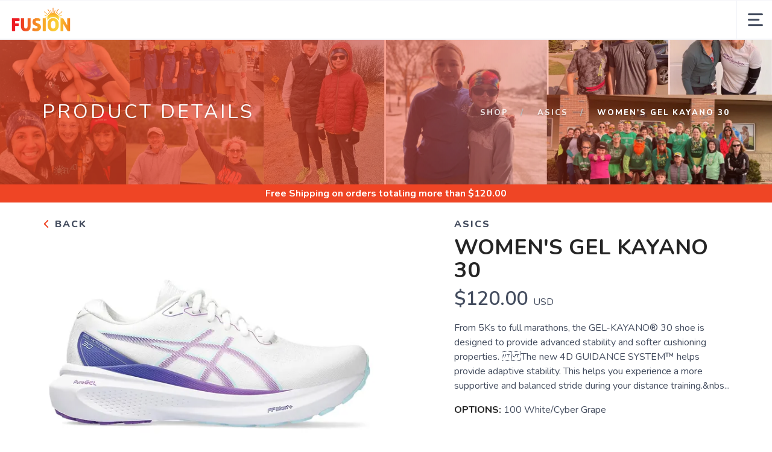

--- FILE ---
content_type: text/html; charset=utf-8
request_url: https://fusionfootwear920.com/product/2465858/womens-gel-kayano-30
body_size: 21256
content:
<!DOCTYPE html>
<html lang="en">

<head>
  
  <script>(function(w,d,s,l,i){w[l]=w[l]||[];w[l].push({'gtm.start':new Date().getTime(),event:'gtm.js'});var f=d.getElementsByTagName(s)[0],j=d.createElement(s),dl=l!='dataLayer'?'&l='+l:'';j.async=true;j.src='https://www.googletagmanager.com/gtm.js?id='+i+dl;f.parentNode.insertBefore(j,f);})(window,document,'script','dataLayer','G-TTQ5GPQB53');</script>
  <script async src="https://www.googletagmanager.com/gtag/js?id=G-7S01FXEE6H"></script>
<script>
window.dataLayer = window.dataLayer || [];
function gtag() { dataLayer.push(arguments);}
gtag("js", new Date());
gtag("config", "G-7S01FXEE6H");
</script>



  <meta charset="utf-8" />
  <title>ASICS Women's Gel Kayano 30 100  White/Cyber Grape</title>
  <meta name="viewport" content="width=device-width, initial-scale=1" />
  <meta name="keywords" content="" />
  <meta name="description" content="From 5Ks to full marathons, the GEL-KAYANO&reg; 30 shoe is designed to provide advanced stability and softer cushioning properties. The new 4D GUIDANCE SYSTEM&trade; helps provide adaptive stability. This helps you experience a more supportive and balanced stride during your distance training.&nbsp;  &nbsp;  Its midsole is revamped with FF BLAST&trade; PLUS ECO cushioning and a 4mm stack height increase. With approximately 20% bio-based content, this material helps create cloud-like softness in every step.  &nbsp;  The new PureGEL&trade; technology is strategically positioned below the heel for a smoother ride. It&#39;s 65% softer than conventional visible GEL&trade; technology, allowing your distance training to feel surprisingly smooth.  &nbsp;  SPECS   	Surface: Road 	Heel Drop: 10 mm 	Weight: 263 g/9.2 oz   &nbsp;  TECH &amp; MATERIALS   	Engineered stretch knit upper improves breathability 	External back heel counter helps keep the foot stable and provide a more comfortable stride 	4D GUIDANCE SYSTEM&trade; feature: Helps create adaptive stability for a more balanced stride 	Rearfoot PureGEL&trade; technology: Helps provide lightweight cushioning and softer landings 	FF BLAST&trade; PLUS ECO cushioning is made with approximatley 20% bio-based content and helps provide cloud-like comfort 	OrthoLite&trade; X-55 sockliner: Improves comfort 	Reflective details: Designed to help improve visibility 	AHARPLUS&trade; heel plug: Improves the outsole durability 	At least 75% of the shoe&rsquo;s main upper material is made with recycled materials to reduce waste and carbon emissions 	The sockliner is produced with the solution dyeing process that reduces water usage by approximately 33% and carbon emissions by approximately 45% compared to the conventional dyeing technology 	Vegan Friendly: For this product, no materials of animal origin are applied in the design and material selection stages, including: the yarns, glues or other adhesives applied in the product. *The product is not certified as vegan by an independent third party.   &nbsp;   " />
  <!-- Icons -->
  <meta name="msapplication-TileColor" content="#1bb8de" />
  <meta name="msapplication-TileImage" content="/assets/branding/fusionfootwear920.com/ms-icon-144x144.png" />
  <meta name="theme-color" content="#ef4525" />
  <meta property="og:title" content="ASICS Women's Gel Kayano 30 100  White/Cyber Grape" />  
  <meta property="og:image" content="https://fusionfootwear920.com/image/500/18_12093_1688690266217.jpeg" />
  <meta property="og:description" content="From 5Ks to full marathons, the GEL-KAYANO&reg; 30 shoe is designed to provide advanced stability and softer cushioning properties. The new 4D GUIDANCE SYSTEM&trade; helps provide adaptive stability. This helps you experience a more supportive and balanced stride during your distance training.&nbsp;  &nbsp;  Its midsole is revamped with FF BLAST&trade; PLUS ECO cushioning and a 4mm stack height increase. With approximately 20% bio-based content, this material helps create cloud-like softness in every step.  &nbsp;  The new PureGEL&trade; technology is strategically positioned below the heel for a smoother ride. It&#39;s 65% softer than conventional visible GEL&trade; technology, allowing your distance training to feel surprisingly smooth.  &nbsp;  SPECS   	Surface: Road 	Heel Drop: 10 mm 	Weight: 263 g/9.2 oz   &nbsp;  TECH &amp; MATERIALS   	Engineered stretch knit upper improves breathability 	External back heel counter helps keep the foot stable and provide a more comfortable stride 	4D GUIDANCE SYSTEM&trade; feature: Helps create adaptive stability for a more balanced stride 	Rearfoot PureGEL&trade; technology: Helps provide lightweight cushioning and softer landings 	FF BLAST&trade; PLUS ECO cushioning is made with approximatley 20% bio-based content and helps provide cloud-like comfort 	OrthoLite&trade; X-55 sockliner: Improves comfort 	Reflective details: Designed to help improve visibility 	AHARPLUS&trade; heel plug: Improves the outsole durability 	At least 75% of the shoe&rsquo;s main upper material is made with recycled materials to reduce waste and carbon emissions 	The sockliner is produced with the solution dyeing process that reduces water usage by approximately 33% and carbon emissions by approximately 45% compared to the conventional dyeing technology 	Vegan Friendly: For this product, no materials of animal origin are applied in the design and material selection stages, including: the yarns, glues or other adhesives applied in the product. *The product is not certified as vegan by an independent third party.   &nbsp;   " />
  <link rel="canonical" href="https://fusionfootwear920.com/product/2465858/asics/womens-gel-kayano-30" />
  <link rel="shortcut icon" id="appFavicon" href="/assets/branding/fusionfootwear920.com/favicon.ico" />
  <link rel="apple-touch-icon" id="appFaviconApple57" sizes="57x57" href="/assets/branding/fusionfootwear920.com/apple-icon-57x57.png" />
  <link rel="apple-touch-icon" id="appFaviconApple60" sizes="60x60" href="/assets/branding/fusionfootwear920.com/apple-icon-60x60.png" />
  <link rel="apple-touch-icon" id="appFaviconApple72" sizes="72x72" href="/assets/branding/fusionfootwear920.com/apple-icon-72x72.png" />
  <link rel="apple-touch-icon" id="appFaviconApple76" sizes="76x76" href="/assets/branding/fusionfootwear920.com/apple-icon-76x76.png" />
  <link rel="apple-touch-icon" id="appFaviconApple114" sizes="114x114" href="/assets/branding/fusionfootwear920.com/apple-icon-114x114.png" />
  <link rel="apple-touch-icon" id="appFaviconApple120" sizes="120x120" href="/assets/branding/fusionfootwear920.com/apple-icon-120x120.png" />
  <link rel="apple-touch-icon" id="appFaviconApple144" sizes="144x144" href="/assets/branding/fusionfootwear920.com/apple-icon-144x144.png" />
  <link rel="apple-touch-icon" id="appFaviconApple152" sizes="152x152" href="/assets/branding/fusionfootwear920.com/apple-icon-152x152.png" />
  <link rel="apple-touch-icon" id="appFaviconApple180" sizes="180x180" href="/assets/branding/fusionfootwear920.com/apple-icon-180x180.png" />
  <link rel="icon" type="image/png" id="appFavicon192" sizes="192x192" href="/assets/branding/fusionfootwear920.com/android-icon-192x192.png" />
  <link rel="icon" type="image/png" id="appFavicon32" sizes="32x32" href="/assets/branding/fusionfootwear920.com/favicon-32x32.png" />
  <link rel="icon" type="image/png" id="appFavicon96" sizes="96x96" href="/assets/branding/fusionfootwear920.com/favicon-96x96.png" />
  <link rel="icon" type="image/png" id="appFavicon16" sizes="16x16" href="/assets/branding/fusionfootwear920.com/favicon-16x16.png" />
  <!-- Font Preloading - Optimized for Performance -->
  <link rel="preconnect" href="https://fonts.googleapis.com" crossorigin>
  <link rel="preconnect" href="https://fonts.gstatic.com" crossorigin>
  <link rel="preload" as="style" href="https://fonts.googleapis.com/css2?family=Nunito:wght@300;400;600;700;800&display=swap">
  <link rel="stylesheet" href="https://fonts.googleapis.com/css2?family=Nunito:wght@300;400;600;700;800&display=swap" media="print" onload="this.media='all'">
  <noscript><link rel="stylesheet" href="https://fonts.googleapis.com/css2?family=Nunito:wght@300;400;600;700;800&display=swap"></noscript>
  <!-- Styles -->
  <link href="/assets/styles/font-variables.css?v=1.0.5" rel="stylesheet" type="text/css" media="all" />
  <style>:root { --font-primary: "Nunito", "Open Sans", "Helvetica Neue", sans-serif; }</style>
  <link href="/assets/admin/styles/spectrum.css?v=1.0.5" rel="stylesheet" type="text/css" media="all" />
  <link href="/assets/styles/bootstrap.css?v=1.0.5" rel="stylesheet" type="text/css" media="all"/>
  <link href="/assets/styles/themify-icons.css?v=1.0.5" rel="stylesheet" type="text/css" media="all" />
  <link href="/assets/styles/flexslider.css?v=1.0.5" rel="stylesheet" type="text/css" media="all" />
  <link href="/assets/styles/theme.css?v=1.0.5" rel="stylesheet" type="text/css" media="all" />
  <link href="/assets/styles/custom.css?v=1.0.5" rel="stylesheet" type="text/css" media="all" />
  <link href="/assets/styles/runfree.css?v=1.0.5" rel="stylesheet" type="text/css" media="all" />
  <link href="/assets/styles/modal.css?v=1.0.5" rel="stylesheet" type="text/css" />
	<link href="/assets/styles/datetimepicker.css?v=1.0.5" rel="stylesheet" type="text/css" media="all" />
  <link href="/assets/styles/font-awesome.min.css?v=1.0.5" rel="stylesheet" type="text/css" media="all" />
  <link rel="stylesheet" href="/assets/styles/tooltips.css?v=1.0.5" rel="stylesheet" type="text/css" media="all" />
  <link href="/assets/styles/runfreefont.css?v=1.0.5" rel="stylesheet" type="text/css" media="all" />
  <link href="/assets/branding/fusionfootwear920.com/branding.css?v=1.0.5" rel="stylesheet" type="text/css" media="all" />
  <script src="https://ajax.googleapis.com/ajax/libs/jquery/3.7.1/jquery.min.js"></script>
  
  <style>
    :root {
      --primary: #ef4525;
      --primaryOpaque: rgba(239,69,37,0.1);
      --secondary: #434c5e;
      --white: #FFF;
      --almostblack: #252525;
      --grey: #eff1f5;
      --red: #ff104b;
      --shadow: 0px 0px 8px 2px rgba(0, 0, 0, 0.08);
      --bigShadow: 0px 12px 23px 0px rgba(0, 0, 0, .1);
      --transition: 0.5s;
      --even: #FCFCFC;
      --siteLogo: url(/assets/branding/fusionfootwear920.com/logo.png);
      --input: #F5F6FA;
      --border: #f5f6fa;
      --inputfocus: #e7ebf1;
      --glass: rgba(250, 250, 250, 0.7);
      --navutility: #f5f8fb;
      --menu: #434c5e;
      --filterhr: #d2d8e5;
      --bggrey: #f5f6fa;
      --thumbloader: linear-gradient(90deg, #eef1f5 0px, #fbfbfd 40px, #eef1f5 80px);
      --skeleton-one: #e7e8eb;
      --skeleton-two: #f0f0f0;
      --disappearing-header: linear-gradient(to bottom, rgba(245, 246, 250, 1) 0%, rgba(245, 246, 250, 0) 100%);
      --disappearing-footer: linear-gradient(to bottom, rgba(245, 246, 250, 0) 0%, rgba(245, 246, 250, 1) 100%);
    }
  </style>
  <link href="/assets/styles/round.css" rel="stylesheet" type="text/css" media="all" />
  <script>
    var logoCard = '/assets/branding/fusionfootwear920.com/logo.png';
    var logoUrl = '/';
  </script>
  
  <script>var cdnOn = true;</script>
<script type="text/javascript">var _learnq;</script><script type="text/javascript">window.blueshift = null;</script>
  <!-- End Header Script -->
</head>

<body class="scroll-assist">
  
<noscript><iframe src="https://www.googletagmanager.com/ns.html?id=G-TTQ5GPQB53" height="0" width="0" style="display:none;visibility:hidden"></iframe></noscript>
  
  <!-- Cart Template //-->
  <li id="CartTemplate" class="cartItem template">
    <div class="productImage" style="background-image: url('{{product.url}}')"></div>
    <div class="rel">
      <div class="productName">{{product.name}}</div>
      <div class="productPrice">
        {{product.quantity}} at ${{product.cost}} - {{product.options}}
      </div>
      <div class="remove" data-index="{{index}}"></div>
    </div>
  </li>

  <div class="nav-container">
    <nav>
      <div class="nav-bar">
        <div class="module left">
          <img id="StoreLogo" class="logo logo-dark" alt="Fusion Footwear" src="/assets/branding/fusionfootwear920.com/logo.png" />
        </div>
        <div class="module right widget-handle mobile-toggle visible-sm visible-xs">
          <i class="icon-Main-Menu mobilemenu"></i>
        </div>
        <div class="module-group right pt0 pb0">

          <!-- User Pod -->
          <div id="AccountMenu" class="module right widget-handle">
            <ul class="menu">
              <li class="has-dropdown-account" style="border-top: unset;"><i class="icon-Profile"></i>
                <span class="title">My Account</span>
                <ul style="margin-top: -7px; margin-right: -20px;"><li><a href="/login"><i class="icon-Log-In dropdown-icon"></i> Login</a></li><li><a href="/signup"><i class="icon-Signup dropdown-icon"></i> Signup</i></a></li></ul>
              </li>
            </ul>
          </div>

          <!-- Cart Pod -->
          <div id="CartMenuSize" class="module widget-handle cart-widget-handle right ecomtrue">
            <div class="cart max" data-url="/cart">
              <i class="icon-ti-Cart"></i>
              <span id="CartItemCount" class="label number"></span>
              <span class="title">Shopping Cart</span>
            </div>
            <div id="CartMenu" class="function">
              <div class="widget" style="padding: 16px;">
                <h6 class="title">Shopping Cart</h6>
                <hr />
                <ul id="CartInfo" class="cart-overview"></ul>
                <div class="cart-controls mt16">
                  <a class="btn btn-sm btn-filled" href="/cart">View Cart</a>
                  <div class="list-inline pull-right">
                    <span class="cart-total">Total: </span>
                    <span id="CartTotal" class="number"></span>
                  </div>
                </div>
              </div>
            </div>
          </div>

          <!-- Search Pod -->
          <div id="SearchMenu" class="module widget-handle search-widget-handle right ecomtrue">
            <div class="search max">
              <i class="icon-ti-search"></i>
              <span class="title">Search Site</span>
            </div>
            <div class="function">
              <div class="search-form">
                <input type="text" placeholder="Search" class="searchFor" />
                <div id="Suggestions"></div>
              </div>
            </div>
          </div>

          <!-- Menu Pod  -->
          <div id="TheMenu" class="module left">
            <ul id="MainMenu" class="menu"><li><a href="/">Home</a></li><li class="has-dropdown"><a href="/">About</a><ul><li><a href="/content/our-story">Our Story</a></li><li><a href="/content/hours-location">Hours &amp; Location</a></li><li><a href="/content/fusion-fit-process">Fusion Fit Process</a></li><li><a href="/content/staff">Fusion Staff</a></li><li><a href="/content/roar-team">FUSION "ROAR"</a></li><li><a href="/content/ambassador-team">FUSION Ambassadors</a></li><li><a href="/content/sole-sisters">Fusion Sole Sisters</a></li></ul></li><li><a href="/content/calendar">Calendar</a></li><li class="has-dropdown"><a href="/content/services">Services</a><ul><li><a href="/content/rejuvenation-station">Rejuvenation Station</a></li><li><a href="/content/sports-nutrition">Sports Nutrition</a></li></ul></li><li class="has-dropdown"><a href="/">Opportunities</a><ul><li><a href="/content/corporate-wellness">Corporate Wellness</a></li></ul></li><li class="has-dropdown"><a href="/">Training</a><ul><li><a href="/content/personaltrainingsteph">Personal Training with Stephanie</a></li><li><a href="/content/personaltrainingkate">Personal Training with Kate</a></li><li><a href="/content/fitness-assessment">Fitness Assessment</a></li><li><a href="/content/inbody">InBody</a></li><li><a href="/content/fitness-classes">Fitness Classes</a></li><li><a href="/content/virtual-group-fitness">Virtual Group Fitness Classes</a></li><li><a href="/content/summer-fusion-fit">Summer Fusion Fit</a></li></ul></li><li class="has-dropdown"><a href="/">Education</a><ul><li><a href="/content/pds-spark-self-love-workshop">pds s.p.a.r.k. Self Love Workshop</a></li><li><a href="/content/workshops">Workshops</a></li></ul></li><li class="has-dropdown"><a href="/">Connect</a><ul><li><a href="/content/contact-us">Contact Us</a></li><li><a href="/content/join-our-team">Join our Team</a></li><li><a href="/content/sponsorship-partnership">Sponsorship/Partnership</a></li></ul></li><li class="has-dropdown"><a href="/">Other</a><ul><li><a href="/content/mobile-app-fusion-rewards">Mobile App</a></li><li><a href="http://bit.ly/3FUFnzj">Write a Review</a></li><li><a href="/content/donation-requests">Donation Requests</a></li></ul></li><li class="has-dropdown"><a href="/shop">Shop by Category</a><ul><li><a href="https://fusionfootwear920.com/giftcard">Digital Gift Card</a></li><li><a href="/shop">Shop</a></li><li><a href="/content/equipment-rental">Equipment Rental</a></li></ul></li><li class="has-dropdown"><a href="/content/pdsfusion">pdsF.U.S.I.O.N. Inc</a><ul><li><a href="/content/board-of-directors">Board of Directors</a></li><li><a href="/content/fitness-programs">Fitness Programs</a></li><li><a href="/content/amateur-athletics">Amateur Athletics</a></li><li><a href="/content/internship-program">Internship Program</a></li><li><a href="/content/opportunities">Opportunities</a></li><li><a href="/content/financial-assistance">Financial Assistance</a></li></ul></li></ul>
          </div>

        </div>
        <!-- End Modal Group -->

      </div>
    </nav>
  </div>
  <div class="main-container"></div><style>
    label {
        width: 100%;
    }
</style>
<section class="page-title page-title-4 image-bg overlay hideshopheaders">
    <div class="background-image-holder">
        <img alt="Background Image" class="background-image" src="/branding/fusionfootwear920.com/running2.jpg" />
    </div>
    <div class="headeroverlay"></div>
    <div class="container wide">
        <div class="row">
            <div class="col-md-6">
                <h3 class="uppercase mb0 text-shadow">Product Details</h3>
            </div>
            <div class="col-md-6 text-right">
                <ol class="breadcrumb breadcrumb-2 text-shadow">
                    <li><a href="/">Shop</a></li>
                    <li id="SubArea"></li>
                    <li id="SubProduct" class="active"></li>
                </ol>
            </div> 
        </div>
        <!--end of row-->
    </div>
    <!--end of container-->
    
    <!--Needed before remaining html for loading animations-->
    <style>
        @keyframes fadeInUp {
            from {
                opacity: 0;
                transform: translateY(80px);
            }
    
            to {
                opacity: 1;
                transform: translateY(0);
            }
        }
    
        .animate {
            opacity: 0;
            animation: fadeInUp 0.9s cubic-bezier(0.22, 0.61, 0.36, 1) forwards;
        }
    
        @media screen and (prefers-reduced-motion: reduce) {
            .animate {
                animation: none !important;
            }
        }
    
        /* Product Page Skeleton Loader Styles */
        .product-skeleton {
            display: block;
            position: relative;
        }
    
        .product-skeleton.hidden {
            display: none;
        }
    
        /* Create a shimmer overlay that covers all skeleton elements */
        .product-skeleton::before {
            content: '';
            position: absolute;
            top: 0;
            left: 0;
            width: 100%;
            height: 100%;
            background: linear-gradient(90deg,
                    rgba(255, 255, 255, 0) 0%,
                    rgba(255, 255, 255, 0.3) 50%,
                    rgba(255, 255, 255, 0) 100%);
            background-size: 1000px 100%;
            animation: shimmer 1.5s infinite linear;
            pointer-events: none;
            z-index: 1;
        }
    
        .product-skeleton-image {
            width: 100%;
            height: 513px;
            background: linear-gradient(90deg,
                    var(--skeleton-one) 0%,
                    var(--skeleton-two) 100%);
            border-radius: 8px;
            margin-bottom: 15px;
        }
    
        .product-skeleton-thumbnails {
            display: flex;
            gap: 10px;
            margin-bottom: 15px;
        }
    
        .product-skeleton-thumbnail {
            width: 25%;
            height: 115px;
            background: linear-gradient(90deg,
                    var(--skeleton-one) 0%,
                    var(--skeleton-two) 100%);
            border-radius: 4px;
        }
    
        @media (max-width: 768px) {
            .product-skeleton-image {
                width: 100%;
                height: 300px;
            }
    
            .product-skeleton-thumbnail {
                height: 60px;
            }
        }
    
        .product-skeleton-text {
            height: 20px;
            background: linear-gradient(90deg,
                    var(--skeleton-one) 0%,
                    var(--skeleton-two) 100%);
            border-radius: 4px;
            margin-bottom: 12px;
        }
    
        .product-skeleton-text.small {
            width: 40%;
            height: 16px;
        }
    
        .product-skeleton-text.medium {
            width: 70%;
            height: 16px;
        }
    
        .product-skeleton-text.large {
            width: 90%;
            height: 24px;
        }
    
        .product-skeleton-text.title {
            width: 60%;
            height: 32px;
            margin-bottom: 16px;
        }
    
        .product-skeleton-text.price {
            width: 30%;
            height: 28px;
            margin-bottom: 16px;
        }
    
        .product-skeleton-button {
            width: 150px;
            height: 45px;
            background: linear-gradient(90deg,
                    var(--skeleton-one) 0%,
                    var(--skeleton-two) 100%);
            border-radius: 4px;
            margin-top: 20px;
        }
    
        .product-skeleton-color-swatches {
            display: flex;
            gap: 8px;
            margin-top: 12px;
        }
    
        .product-skeleton-color-swatch {
            width: 100px;
            height: 100px;
            border-radius: 4px;
            background: linear-gradient(90deg,
                    var(--skeleton-one) 0%,
                    var(--skeleton-two) 100%);
        }
    
        .product-single.loaded .product-skeleton {
            display: none;
        }
    
    .product-single .description,
    .product-single .image-slider,
    .product-single .add-to-cart,
    .product-single .widget,
    .product-single .tabbed-content {
        display: none;
    }

    .product-single.loaded .description,
    .product-single.loaded .image-slider,
    .product-single.loaded .add-to-cart,
    .product-single.loaded .widget,
    .product-single.loaded .tabbed-content {
        display: block;
    }

    .product-single .back-title,
    .product-single #BrandArea {
        display: block;
    }        @keyframes shimmer {
            0% {
                background-position: -1000px 0;
            }
    
            100% {
                background-position: 1000px 0;
            }
        }

        /* Wishlist Toggle Styles */
        .wishlist-toggle {
            background: none;
            border: 2px solid #e0e0e0;
            border-radius: 50%;
            width: 44px;
            height: 44px;
            display: flex;
            align-items: center;
            justify-content: center;
            cursor: pointer;
            transition: border 0.15s ease-in-out;
            flex-shrink: 0;
            padding: 8px;
            position: relative;
            margin-bottom: 0px;
        }
        .wishlist-toggle .btn__effect {
            display: inline-block;
            position: relative;
            width: 20px;
            height: 20px;
        }
        .wishlist-toggle .heart-stroke {
            width: 20px;
            height: 20px;
            fill: #cccccc;
            transition: fill 0.3s ease;
        }
        .wishlist-toggle .heart-full {
            position: absolute;
            left: 0;
            top: 0;
            width: 20px;
            height: 20px;
            fill: var(--red);
            opacity: 0;
        }
        .wishlist-toggle:hover {
            border-color: var(--red);
        }
        .wishlist-toggle:hover .heart-stroke {
            animation: pulse 1s ease-out infinite;
        }
        .wishlist-toggle.active .heart-stroke {
            opacity: 0;
        }
        .wishlist-toggle.active .heart-full {
            opacity: 1;
            animation: bounceIn 0.5s linear;
        }
        .wishlist-toggle.active .effect:before {
            animation: fireworkLine 0.5s linear 0.1s;
        }
        .wishlist-toggle.active .effect:after {
            animation: fireworkPoint 0.5s linear 0.1s;
        }
        .wishlist-toggle .broken-heart {
            position: absolute;
            left: -14px;
            top: -1px;
            opacity: 0;
        }
        .wishlist-toggle .broken-heart--left {
            transform: rotate(0deg);
            transform-origin: 60% 200%;
        }
        .wishlist-toggle .broken-heart--right {
            transform: rotate(0deg);
            transform-origin: 63% 200%;
        }
        .wishlist-toggle .broken-heart--crack {
            stroke-dasharray: 15;
            stroke-dashoffset: 15;
        }
        .wishlist-toggle.deactivate .broken-heart {
            opacity: 1;
            margin-top: 4px;
        }
        .wishlist-toggle.deactivate .broken-heart--left {
            animation: crackLeft 0.35s cubic-bezier(0.68, -0.55, 0.265, 2.85) 0.15s forwards, hide 0.25s ease-in 0.55s forwards;
        }
        .wishlist-toggle.deactivate .broken-heart--right {
            animation: crackRight 0.35s cubic-bezier(0.68, -0.55, 0.265, 2.85) 0.15s forwards, hide 0.25s ease-in 0.55s forwards;
        }
        .wishlist-toggle.deactivate .broken-heart--crack {
            animation: crack 0.2s ease-in forwards;
        }
        .wishlist-toggle .effect-group {
            position: absolute;
            top: 0;
            left: 0;
            width: 100%;
            height: 100%;
            transform: rotate(25deg);
        }
        .wishlist-toggle .effect-group .effect {
            display: block;
            position: absolute;
            top: 38%;
            left: 50%;
            width: 20px;
            transform-origin: 0px 2px;
        }
        .wishlist-toggle .effect-group .effect:nth-child(2) { transform: rotate(72deg); }
        .wishlist-toggle .effect-group .effect:nth-child(3) { transform: rotate(144deg); }
        .wishlist-toggle .effect-group .effect:nth-child(4) { transform: rotate(216deg); }
        .wishlist-toggle .effect-group .effect:nth-child(5) { transform: rotate(288deg); }
        .wishlist-toggle .effect-group .effect:before {
            content: "";
            display: block;
            position: absolute;
            right: 0;
            border-radius: 1.5px;
            height: 3px;
            background: var(--red);
        }
        .wishlist-toggle .effect-group .effect:after {
            content: "";
            display: block;
            position: absolute;
            top: 10px;
            right: 10%;
            border-radius: 50%;
            width: 3px;
            height: 3px;
            background: var(--red);
            transform: scale(0, 0);
        }
        @keyframes pulse {
            0% { opacity: 1; transform-origin: center center; transform: scale(1); }
            50% { opacity: 0.6; transform: scale(1.15); }
            100% { opacity: 1; transform: scale(1); }
        }
        @keyframes bounceIn {
            0% { transform: scale(0); }
            30% { transform: scale(1.25); }
            50% { transform: scale(0.9); }
            70% { transform: scale(1.1); }
            80% { transform: scale(1); }
        }
        @keyframes fireworkLine {
            0% { right: 20%; transform: scale(0, 0); }
            25% { right: 20%; width: 6px; transform: scale(1, 1); }
            35% { right: 0; width: 35%; }
            70% { right: 0; width: 4px; transform: scale(1, 1); }
            100% { right: 0; transform: scale(0, 0); }
        }
        @keyframes fireworkPoint {
            30% { transform: scale(0, 0); }
            60% { transform: scale(1, 1); }
            100% { transform: scale(0, 0); }
        }
        @keyframes crackLeft {
            0% { transform: rotate(0deg); }
            100% { transform: rotate(-45deg); }
        }
        @keyframes crackRight {
            0% { transform: rotate(0deg); }
            100% { transform: rotate(45deg); }
        }
        @keyframes crack {
            0% { stroke-dasharray: 15; stroke-dashoffset: 15; }
            80% { stroke-dasharray: 15; stroke-dashoffset: 0; opacity: 1; }
            100% { opacity: 0; }
        }
        @keyframes hide {
            0% { opacity: 1; }
            100% { opacity: 0; }
        }
        @media (max-width: 768px) {
            .wishlist-toggle {
                width: 38px;
                height: 38px;
            }
        }
    </style>

</section>
<div class="threshold hidden">Free Shipping<span class="freeterms hidden"> on orders totaling more than $<span id="Threshold" class="freeamount"></span></span></div>
<section class="pt24 pt-xs-16 pt24 pt-xs-16 white">
    <div class="container wide">
        <div class="row"> 
            <div class="col-md-12">
                <div class="product-single">
                    <div class="row mb24 mb-xs-16">
                        <div class="col-md-6 col-sm-6">
                            <div class="back-title"><a href="javascript:history.go(-1);" style="font-weight: 800; color: var(--menu);"> <i class="icon-ti-back" style="font-size: 13px; color: var(--primary);"></i> Back</a></div>
                            <!-- Product Skeleton Loader - Image -->
                            <div class="product-skeleton">
                                <div class="product-skeleton-image"></div>
                                <div class="product-skeleton-thumbnails">
                                    <div class="product-skeleton-thumbnail"></div>
                                    <div class="product-skeleton-thumbnail"></div>
                                    <div class="product-skeleton-thumbnail"></div>
                                    <div class="product-skeleton-thumbnail"></div>
                                </div>
                            </div>
                            <div class="image-slider slider-thumb-controls controls-inside animate">
                                <ul id="ImageThumbs" class="slides "></ul>
                            </div>
                            <!--end of image slider-->
                        </div>
                        <div class="col-md-5 col-md-offset-1 col-sm-6">
                            <!-- Product Skeleton Loader - Details -->
                            <div class="product-skeleton">
                                <div class="product-skeleton-text small"></div>
                                <div class="product-skeleton-text title"></div>
                                <div class="product-skeleton-text price"></div>
                                <div class="product-skeleton-text large"></div>
                                <div class="product-skeleton-text large"></div>
                                <div class="product-skeleton-text large"></div>
                                <div style="margin-top: 24px;">
                                    <div class="product-skeleton-text small"></div>
                                    <div class="product-skeleton-color-swatches">
                                        <div class="product-skeleton-color-swatch"></div>
                                        <div class="product-skeleton-color-swatch"></div>
                                        <div class="product-skeleton-color-swatch"></div>
                                        <div class="product-skeleton-color-swatch"></div>
                                    </div>
                                </div>
                                <div style="margin-top: 32px;">
                                    <div class="product-skeleton-text medium"></div>
                                    <div class="product-skeleton-text medium"></div>
                                    <div class="product-skeleton-text medium"></div>
                                </div>
                                <div class="product-skeleton-button"></div>
                            </div>
                            <div class="description">
                                <h5 id="ProductBrand" class="uppercase mb0" style="color: var(--menu); font-weight: 800;">
                                </h5>
                                <div>
                                    <h1 id="ProductTitle" class="uppercase productname mt8 mb8" style="margin: 0; flex: 1;">
                                    </h1>
                                </div>
                                <div class="mt0">
                                    <span id="ProductPrice" class="number price"></span> USD <span class="productsalelabel">SALE</span>
                                </div>
                                <div id="Savings" class="savings mb8" style="display: none;"></div>
                                <p class="mt16 mb16" id="ProductShortDescription"></p>
                                
                                <ul>
                                    <li><strong style="color: var(--almostblack);">OPTIONS:</strong> <span id="ProductColor"></span><br><span id="ColorList"></span></li>
                                </ul>
                            </div>
                            <!--end of widget-->
                            <form class="add-to-cart">
                                <div id="OptionsArea" class="instock select-option mb16">
                                    <label>SELECT A SIZE:</label>
                                    <div id="SizesChoices"></div>
                                    <select id="PurchaseOptions" style="display: none;"></select>
                                </div>
                                <div id="DetailOptionsArea" class="select-option" style="display: none;">
                                    <label>DETAILS:</label>
                                    <div id="SelectOptions"></div>
                                </div>
                                <div class="outofstock mt64 mb48" style="display: none; font-weight: 800;">Out of Stock</div>
                                <div id="QuantityArea" class="select-option mb16" style="display: none; clear: both; max-width: 185px;">
                                    <label for="Quantity" style="width: 100%;" class="mt16">SELECT QUANTITY:</label>
                                    <i class="ti-angle-down quantitydropdown"></i>
                                    <select id="Quantity"></select> 
                                </div>
                                <div id="PickupArea">
                                    <div id="PickUpOptions" class="options" style="display:none">
                                        <label class="mb0 mt8">DELIVERY OPTIONS:</label>
                                        <div id="ShipToMe" class="option on">
                                            <div class="mark"></div>
                                            <div class="markLabel">Ship to Me</div>
                                        </div>
                                    </div>
                                </div>
                                <div id="InStore" class="instoreonly" style="display: none; font-weight: 800;">Available for Purchase In-Store Only 🛍️</div>
                                <div style="display: flex; align-items: center; gap: 12px;">
                                    <div class="addArea mt24" style="clear: both; display: flex; align-items: center; gap: 12px;">
                                        <a href="javascript:page.addCart()" style="color:#FFF"><div id="AddCartButton" class="button instock" style="display: none;">Add To Cart</div></a>
                                    </div>
                                    <button id="WishlistToggle" class="wishlist-toggle inactive" aria-label="Add to Wishlist" data-balloon-pos="right" style="margin-top: 24px;">
                                        <div class="btn__effect">
                                            <svg class="heart-stroke" viewBox="20 18 29 28" aria-hidden="true" focusable="false"><path d="M28.3 21.1a4.3 4.3 0 0 1 4.1 2.6 2.5 2.5 0 0 0 2.3 1.7c1 0 1.7-.6 2.2-1.7a3.7 3.7 0 0 1 3.7-2.6c2.7 0 5.2 2.7 5.3 5.8.2 4-5.4 11.2-9.3 15a2.8 2.8 0 0 1-2 1 3.4 3.4 0 0 1-2.2-1c-9.6-10-9.4-13.2-9.3-15 0-1 .6-5.8 5.2-5.8m0-3c-5.3 0-7.9 4.3-8.2 8.5-.2 3.2.4 7.2 10.2 17.4a6.3 6.3 0 0 0 4.3 1.9 5.7 5.7 0 0 0 4.1-1.9c1.1-1 10.6-10.7 10.3-17.3-.2-4.6-4-8.6-8.4-8.6a7.6 7.6 0 0 0-6 2.7 8.1 8.1 0 0 0-6.2-2.7z"></path></svg>
                                            <svg class="heart-full" viewBox="0 0 19.2 18.5" aria-hidden="true" focusable="false"><path d="M9.66 18.48a4.23 4.23 0 0 1-2.89-1.22C.29 10.44-.12 7.79.02 5.67.21 2.87 1.95.03 5.42.01c1.61-.07 3.16.57 4.25 1.76A5.07 5.07 0 0 1 13.6 0c2.88 0 5.43 2.66 5.59 5.74.2 4.37-6.09 10.79-6.8 11.5-.71.77-1.7 1.21-2.74 1.23z"></path></svg>
                                            <svg class="broken-heart" xmlns="http://www.w3.org/2000/svg" width="48" height="16" viewBox="5.707 17 48 16"><g fill="var(--red)"><path class="broken-heart--left" d="M29.865 32.735V18.703a4.562 4.562 0 0 0-3.567-1.476c-2.916.017-4.378 2.403-4.538 4.756-.118 1.781.227 4.006 5.672 9.737a3.544 3.544 0 0 0 2.428 1.025l-.008-.008.013-.002z"/><path class="broken-heart--right" d="M37.868 22.045c-.135-2.588-2.277-4.823-4.697-4.823a4.258 4.258 0 0 0-3.302 1.487l-.004-.003v14.035a3.215 3.215 0 0 0 2.289-1.033c.598-.596 5.882-5.99 5.714-9.663z"/></g><path class="broken-heart--crack" fill="none" stroke="#FFF" stroke-miterlimit="10" d="M29.865 18.205v14.573"/></svg>
                                            <div class="effect-group">
                                                <span class="effect"></span>
                                                <span class="effect"></span>
                                                <span class="effect"></span>
                                                <span class="effect"></span>
                                                <span class="effect"></span>
                                            </div>
                                        </div>
                                    </button>
                                </div>
                                <div id="InStorePickup" class="instoreonly red" style="display: none; font-weight: 800">This product can be purchased online, but must be picked up in the store. 🧾</div>
                            </form>
                            <div class="widget" style="margin-top: 20px;">
                                <hr class="mb0 mt24 mt-xs-12">
                                <ul>
                                    <li>SKU: <span id="ProductSku"></span></li>
                                </ul>
                            </div>
                        </div>
                    </div>
                    <!--end of row-->
                    <div class="row">
                        <div class="col-sm-12">
                            <div class="tabbed-content text-tabs">
                                <ul class="tabs mb16 mb-xs-8">
                                    <li class="active">
                                        <div class="tab-title">
                                            <span>Description</span>
                                        </div>
                                        <div id="ProductDescription" class="tab-content"></div>
                                    </li>
                                    <li class="bridaloff">
                                        <div class="tab-title">
                                            <span>Sizing</span>
                                        </div>
                                        <div class="tab-content" data-content="6"></div>
                                    </li>
                                    <li>
                                        <div class="tab-title">
                                            <span>Reviews<div class="review-count-container" style="display: none">
                                                <div id="ReviewCount"></div>
                                            </div>
                                        </span>
                                        </div>
                                        <div class="tab-content"> 
                                            <ul id="Reviews" class="ratings mb8"></ul>
                                            <!--end of ratings-->
                                            <h6 class="uppercase mb8 reviewForm" style="display: none;">Write A Review</h6>
                                            <form class="ratings-form reviewForm" style="display: none;">
                                                <div class="select-option mb16">
                                                    <i class="ti-angle-down"></i>
                                                    <select id="StarRating" class="grey">
                                                        <option selected value="Default">Select A Rating</option>
                                                        <option value="5">5 Stars</option>
                                                        <option value="4">4 Stars</option>
                                                        <option value="3">3 Stars</option>
                                                        <option value="2">2 Stars</option>
                                                        <option value="1">1 Star</option>
                                                    </select>
                                                </div>
                                                <textarea id="ReviewText" placeholder="What do you think about this product?" rows="3" class="mb16 pt16"></textarea>
                                                <div id="SaveReviewButton" class="button" >Submit Review</div>
                                            </form>
                                        </div>
                                    </li>
                                </ul>
                            </div>
                        </div>
                    </div>
                </div>
            </div>
            <!--end of row-->
        </div>
        <!--end of container-->
</section>

<!-- Wishlist Login Modal -->
<div id="WishlistLoginModal" class="modal box">
  <div class="close"></div>
  <div class="modal-header">
    <div class="wishlist-color-modal mb24"></div>
    <div>
        <div class="title mt0">Save to Wishlist</div>
        <div class="subtitle mt0 mb8">Please login or sign up to save items to your wishlist</div>
    </div>
  </div>
  <div class="grid two" style="gap: 12px; margin-top: 24px;">
    <a href="/login" class="button hollow" style="text-decoration: none; color: white; text-align: center;">Login</a>
    <a href="/signup" class="button" style="text-decoration: none; color: white; text-align: center;">Sign Up</a>
  </div>
</div>

<!-- Repeater Templates -->
<li id="ThumbTemplate" class="template" data-thumb-alt="" style="height: auto"><img src="{{imageurl}}" alt="{{altLabel}}" data-thumb-alt="{{altLabel}}" title="{{altLabel}}" /></li>

<li id="ReviewTemplate" class="template mb16">
    <div class="user">
        <ul class="list-inline star-rating">
            <li class="star1" style="display: none">
                <i class="fa fa-star"></i>
            </li>
            <li class="star2" style="display: none">
                <i class="fa fa-star"></i>
            </li>
            <li class="star3" style="display: none">
                <i class="fa fa-star"></i>
            </li>
            <li class="star4" style="display: none">
                <i class="fa fa-star"></i>
            </li>
            <li class="star5" style="display: none">
                <i class="fa fa-star"></i>
            </li>
        </ul>
        <span class="bold-h6">{{firstName}}</span>
        <span class="date number">{{reviewDate}}</span>
    </div>
    <p class="mb0">
        {{reviewMessage}}
    </p>
</li>
<script language="javascript" type="text/javascript">
    var threshold = Number('120');
    var flatRate = Number('10');
    var shipType = 'flat';
    var allowInStore = 'true';
	var currency = 'USD';
    var LSCode = '1';
    var posId = '3';
    var id = 2465858;

    var page = {
        id: null,
        data: null,
        color: "",
        optionsIsLoaded: false,
        productIsLoaded: false,
        options: [],
        sizes: [],
        inventory: {},
        isRelay: false,
        init: function () {
            store.get();
            if (page.id == null) {
                try {
                    if (id) page.id = id;
                } catch (e) {
                    page.id = $.param("id");
                }
            }
            if (isNaN(page.id)) window.location = '/';
            else {
                page.events();
                // Check if user is already loaded
                if (user && user.data && user.data.memberId) {
                    page.userLoaded();
                }
                page.get();
                category.get();
                brand.get();
                service.post("product/options", { id: page.id }, page.optionsLoaded);
            }

            if (shipType=='flat'&&flatRate<=0) {
                $(".threshold").removeClass("hidden");
            } else {
                if (threshold!=null && threshold >= 0) {
                    $(".threshold").removeClass("hidden");
                    if (threshold>0) {
                        $(".freeterms").removeClass("hidden");
                        $("#Threshold").html(threshold.toFixed(2));
                    }                    
                }
            }
        },
        productDetails: (e) => {
            page.returned(e);
        },
        hasProductOption: (options, id) => {
            for (var i=0; i<options.length; i++) {
                var option = options[i];
                if (option.id.trim().toLowerCase()==id.trim().toLowerCase()) return i;
            }
            return -1;
        },
        optionsLoaded: (e) => {
            var useOptions = [];
            for (var i=0; i<e.data.length; i++) {
                var optionItem = e.data[i];
                var index = page.hasProductOption(useOptions, optionItem.label);
                if (index==-1) {
                    useOptions.push({
                        id: optionItem.label,
                        items: [
                            optionItem.value
                        ]
                    })
                } else {
                    useOptions[index].items.push(optionItem.value);
                }
            }


            if (useOptions.length>0) {
                var html = "";
                for (var i=0; i<useOptions.length; i++) {
                    var option = useOptions[i];
                    html += `<label for="Detail_${i}">${option.id}</label>`;
                    html += `<div class="content-area">`;
                    if (option.items.length>1) {
                        html += `<select class="option-detail" data-label="${option.id}">`;
                        for (var j=0; j<option.items.length; j++) {
                            var item = option.items[j];
                            html += `<option value="${item}">${item}</option>`;
                        }
                        html += '</select>';
                    } else {
                        html += `<input type="checkbox" class="option-detail" data-label="${option.id} - ${option.items[0]}" value="${option.items[0]}"> ${option.items[0]}`;
                    }
                    html += '</div>';
                }
                $("#SelectOptions").html(html);
                // $("#DetailOptionsArea").show();
            }
        },
        events: function () {
            //context.addListener("product", page.returned);
            context.addListener("categories", page.categoriesLoaded);
            context.addListener("brands", page.brandsLoaded);
            context.addListener("user", page.userLoaded);
            // context.addListener("productinventory", page.inventoryLoaded);
            $("#SearchFor").keypress(page.search);
            //$("#AddCartButton").click(page.addCart);
            $("#PurchaseOptions").change(page.selected);
            $("#SaveReviewButton").click(page.saveReview);
            $("#WishlistToggle").click(page.toggleWishlist);
            $("#WishlistLoginCancel").click(modal.close);
        },
        userLoaded: function() {
            // Update wishlist button when user data is loaded
            if (user && user.data && user.data.memberId && typeof wishlist !== 'undefined' && page.id) {
                // Always try to load/update in case it hasn't loaded yet
                if (!wishlist.isLoaded) {
                    wishlist.load(function() {
                        page.updateWishlistButton();
                    });
                } else {
                    page.updateWishlistButton();
                }
            }
        },
        toggleWishlist: function(e) {
            e.preventDefault();
            if (!user || !user.data || !user.data.memberId) {
                // Show the custom modal
                modal.show('WishlistLoginModal');
                return;
            }
            
            var $button = $("#WishlistToggle");
            
            // Remove focus to hide tooltip immediately
            $button.blur();
            
            // Handle deactivate animation
            if ($button.hasClass("deactivate")) {
                $button.removeClass("deactivate");
            }
            if ($button.hasClass("active")) {
                $button.addClass("deactivate");
            }
            
            wishlist.toggle(page.id, function(response) {
                if (response.error) {
                    growler.error("Failed to update wishlist");
                } else {
                    if (response.isAdded) {
                        $button.removeClass("inactive deactivate").addClass("active");
                        growler.success("Added to wishlist");
                    } else {
                        // Deactivate animation will run, then switch to inactive
                        setTimeout(function() {
                            $button.removeClass("active deactivate").addClass("inactive");
                        }, 800);
                        growler.success("Removed from wishlist");
                    }
                    page.updateWishlistButton();
                }
            });
        },
        updateWishlistButton: function() {
            if (wishlist.has(page.id)) {
                $("#WishlistToggle").removeClass("inactive").addClass("active");
                $("#WishlistToggle").attr("title", "Remove from wishlist");
                $("#WishlistToggle").attr("aria-label", "Remove from wishlist");
                $("#WishlistToggle").attr("data-balloon-pos", "right");
            } else {
                $("#WishlistToggle").removeClass("active").addClass("inactive");
                $("#WishlistToggle").attr("title", "Add to Wishlist");
                $("#WishlistToggle").attr("aria-label", "Add to Wishlist");
                $("#WishlistToggle").attr("data-balloon-pos", "right");
            }
        },
        hasSize: function(code, size, sizeAppend) {
            var stores = page.inventory.data;
            for (var i=0; i<stores.length; i++) {
                if (stores[i].code==code) {
                    var items = stores[i].inventory;
                    for (var j=0; j<items.length; j++) {
                        if (items[j].osize) {
                            if (items[j].osize==size&&items[j].sizeAppend==sizeAppend) return true;
                            else if (items[j].size==size&&items[j].sizeAppend==sizeAppend) return true;
                        } else {
                            if (items[j].size==size&&items[j].sizeAppend==sizeAppend) return true;
                        }
                    }   
                }
            }
            return false;
        },
        selectedCost: 0.00,
        selected: function() {
            /*
            var items =  $("#PurchaseOptions").val();
            var sizes = items.split('~');
            var size = "";
            var sizeAppend = "";
            if (sizes.length>0) size = sizes[0].split('“').join('"');
            if (sizes.length>1) sizeAppend = sizes[1];
            */
            var size = $(".sizeBox.selected").data("size");
            var sizeAppend = $(".widthBox.selected").data("width");


            var addresses = 0;
            var cost = 0;
            var markdown = 0;
            var retail = page.data.retail;
            var savings = 0;

            
            cost = page.data.cost;
            if (!page.data.isAuto) cost = page.data.realCost;

            if (page.data.markdown!=null && page.data.markdown>0 && page.data.markdown<retail && page.data.isAuto) {
                savings = retail-page.data.markdown;
            }

            let defaultApplied = true;
            $("#PickUpOptions").html('<div id="ShipToMe" class="option on" data-id="-1"><div><div class="mark"><div class="dot"></div></div></div><div class="markLabel">&nbsp;📦&nbsp;&nbsp;Ship to Me</div></div>');
            if ((page.data.inStorePickupOnly && page.data.inStorePickupOnly == 1) || (page.data.isInStorePickupOnly && page.data.isInStorePickupOnly == 1)) {
                defaultApplied = false;
                $("#PickUpOptions").html('');
            }

            var codesAdded = [];
            var quantity = 0;

            if (allowInStore=='true' || ((page.data.inStorePickupOnly && page.data.inStorePickupOnly == 1) || (page.data.isInStorePickupOnly && page.data.isInStorePickupOnly == 1))) {

                var stores = page.inventory.data;
                for (var i=0; i<stores.length; i++) {
                    if (page.hasSize(stores[i].code, size, sizeAppend)) {
                        var details = store.detailsFromCode(stores[i].code);
                        if (details) {
                            if (details.allowInStore) {
                                addresses++;
                                var address = details.name+'<br><i>'+details.street+' '+details.city+' '+details.state+', '+details.postalCode+'</i>';
                                let selectMe = false;
                                if (!defaultApplied) {
                                    selectMe = true;
                                    defaultApplied = true;
                                }
                                $("#PickUpOptions").append(`<div id="InStore${details.code}" class="option${ selectMe ? " on" : ""}" data-rid="${details.storeId}" data-id="${details.code}"> <div><div class="mark"><div class="dot"></div></div></div><div class="markLabel">&nbsp;📍 Pick Up at ${address}</div></div>`);
                            }
                        }
                    }
                }
            }


            var skus = [];
            for (var i=0; i<page.inventory.data.length; i++) {
                for (var j=0; j<page.inventory.data[i].inventory.length; j++) {
                    if (page.inventory.data[i].inventory[j].osize) {
                        if (page.inventory.data[i].inventory[j].osize==size&&page.inventory.data[i].inventory[j].sizeAppend==sizeAppend) {
                            quantity += page.inventory.data[i].inventory[j].quantity;
                            if (skus.indexOf(page.inventory.data[i].inventory[j].sku)==-1) skus.push(page.inventory.data[i].inventory[j].sku);
                            if (page.inventory.data[i].inventory[j].siteId!=41) {
                                if (page.inventory.data[i].inventory[j].lineCost) cost = page.inventory.data[i].inventory[j].lineCost;
                                else {
                                    if (page.inventory.data[i].inventory[j].isAuto) cost = page.inventory.data[i].inventory[j].cost;
                                    else cost = page.inventory.data[i].inventory[j].realCost;
                                }
                            }
                        } else if (page.inventory.data[i].inventory[j].size==size&&page.inventory.data[i].inventory[j].sizeAppend==sizeAppend) {
                            quantity += page.inventory.data[i].inventory[j].quantity;
                            if (skus.indexOf(page.inventory.data[i].inventory[j].sku)==-1) skus.push(page.inventory.data[i].inventory[j].sku);
                            if (page.inventory.data[i].inventory[j].siteId!=41) {
                                if (page.inventory.data[i].inventory[j].lineCost) cost = page.inventory.data[i].inventory[j].lineCost;
                                else {
                                    if (page.inventory.data[i].inventory[j].isAuto) cost = page.inventory.data[i].inventory[j].cost;
                                    else cost = page.inventory.data[i].inventory[j].realCost;
                                }

                                markdown = page.inventory.data[i].inventory[j].markdown;
                                if (page.inventory.data[i].inventory[j].retail>0) retail = page.inventory.data[i].inventory[j].retail;
                            }
                        }
                    } else {
                        if (page.inventory.data[i].inventory[j].size==size&&page.inventory.data[i].inventory[j].sizeAppend==sizeAppend) {
                            quantity += page.inventory.data[i].inventory[j].quantity;
                            if (skus.indexOf(page.inventory.data[i].inventory[j].sku)==-1) skus.push(page.inventory.data[i].inventory[j].sku);
                            if (page.inventory.data[i].inventory[j].siteId!=41) {
                                if (page.inventory.data[i].inventory[j].lineCost) cost = page.inventory.data[i].inventory[j].lineCost;
                                else {
                                    if (page.inventory.data[i].isAuto) cost = page.inventory.data[i].inventory[j].cost;
                                    else cost = page.inventory.data[i].inventory[j].realCost;
                                }
                                
                                markdown = page.inventory.data[i].inventory[j].markdown;
                                if (page.inventory.data[i].inventory[j].retail>0) retail = page.inventory.data[i].inventory[j].retail;
                            }
                        }
                    }
                }
            }
            if (skus.length>0) $("#ProductSku").html(skus.join(', '));
            page.selectedCost = cost;

            if (cost>0) {
                if (cost<retail) {
                    var savings = retail-cost;
                    var htmlString = '$'+cost.toFixed(2)+'<span class="struckout">$'+retail.toFixed(2)+'</span>';
                    $("#ProductPrice").html(htmlString);
                    $("#Savings").html('Save $'+savings.toFixed(2));
                    $("#Savings").show();
                } else {
                    $("#ProductPrice").html("$"+cost.toFixed(2));
                }
            }

            if (markdown!=null && markdown>0 && markdown<retail) {
                var savings = retail-markdown;
                var htmlString = '$'+markdown.toFixed(2)+'<span class="struckout">$'+retail.toFixed(2)+'</span>';
                $("#ProductPrice").html(htmlString);
                $("#Savings").html('Save $'+savings.toFixed(2));
                $("#Savings").show();
            }

			if (page.inventory.unassigned&&page.inventory.unassigned.length>0) {
				var inventory = page.inventory.unassigned;
				for (var j=0; j<inventory.length; j++) {
                    if (inventory[j].osize) {
                        if (inventory[j].osize==size&&inventory[j].sizeAppend==sizeAppend) quantity += inventory[j].quantity;
                        else if (inventory[j].size==size&&inventory[j].sizeAppend==sizeAppend) quantity += inventory[j].quantity;
                    } else {
                        if (inventory[j].size==size&&inventory[j].sizeAppend==sizeAppend) quantity += inventory[j].quantity;
                    }
				}
            }

            $("#Quantity").html("");
            for (var i=1; i<=quantity&&i<21; i++) {
                $("#Quantity").append('<option value="'+i+'">'+i+'</option>');
            }  
            $("#Quantity").val("1");
            $("#QuantityArea").show();
            
            if (addresses>0) $("#PickUpOptions").show();
            else $("#PickUpOptions").hide();

            var storeCode = -1;
            var stores = page.inventory.data;
            for (var i=0; i<stores.length; i++) {
                if (page.hasSize(stores[i].code, size, sizeAppend)) {
                    storeCode = stores[i].code;
                    break;
                } 
            }
            if (storeCode==null||storeCode==-1) {
                if (page.getRelay(size+"~"+sizeAppend)>-1) { 
                    if (page.data.brandName.toLowerCase().indexOf("hoka")==0) $("#PickUpOptions").html('<div class="red" style="margin-bottom: 20px; font-weight: 700;">This selection is available online only. Get it shipped to your door. Shipping may vary due to vendor warehouse delays, some orders may ship slower than normal. &nbsp; 🚚</div>');
                    else $("#PickUpOptions").html('<div class="red" style="margin-bottom: 20px; font-weight: 700;">This selection is available online only. Get it shipped to your door. Shipping may vary due to vendor warehouse delays, some orders may ship slower than normal. &nbsp; 🚚</div>');
                    $("#PickUpOptions").show();
                }
            }

            $(".option").click(app.optionToggle); 
        },
        addCart: function () {
            var size = $(".sizeBox.selected").data("size");
            var width = $(".widthBox.selected").data("width");
            var details = [];

            $(".option-detail").each((i, e) => {
                var elem = $(e);
                var type = elem.attr("type");
                var label = elem.data("label");
                if (type=="checkbox") {
                    if (elem.is(':checked')) {
                        details.push({
                            label: label,
                            value: "Checked"
                        });
                    } else {
                        details.push({
                            label: label,
                            value: "Not Checked"
                        });
                    }
                } else {
                    details.push({
                        label: label,
                        value: elem.val()
                    });
                }
            });

            var theOption = {};
            var stores = page.inventory.data;
            for (var i=0; i<stores.length; i++) {
                var items = stores[i].inventory;
                for (var j=0; j<items.length; j++) {
                    if (items[j].size==size && items[j].sizeAppend==width && items[j].osize != null && items[j].osize != "") {
                        size = items[j].osize;
                        theOption = items[j];
                        break;
                    }
                } 
            }

            var options = size+"~"+width;

            if (page.selectedCost>0) page.data.cost = page.selectedCost;
            if (options != "") {
                
                var pickup = -1;
                var oPickup = $("#PickUpOptions").find(".option.on").data("id");
                pickup = $("#PickUpOptions").find(".option.on").data("id");
                var runfreepickup = $("#PickUpOptions").find(".option.on").data("rid");
                if (pickup==null||pickup==-1) {
                    if ((page.data.inStorePickupOnly && page.data.inStorePickupOnly == 1) || (page.data.isInStorePickupOnly && page.data.isInStorePickupOnly == 1)) pickup = page.getStore(options);
                    else pickup = -1;
                }
                

                var storeCode = pickup;
                if (isNaN(pickup)) pickup = runfreepickup;
                
                if (storeCode==null||storeCode==-1||storeCode==-2) storeCode = page.getStore(options); 
                if (theOption!=null && theOption.productId!=null && theOption.productId != page.data.productId && page.data.relayId != theOption.productId) {
                    service.call("product", { id: theOption.productId }, (e) => {
                        if (e.siteId==41) {
                            e.cost = page.data.cost;
                            try {
                                page.data.relayId = e.productId;
                                page.data.sku = e.sku;
                                page.data.name = e.name;
                                page.data.straightSku = e.straightSku;
                                page.data.brandName = e.brandName;
                            } catch (e) {
                                
                            }
                            cart.add(page.data, Number($("#Quantity").val()), pickup, options.split('“').join('"'), storeCode, page.getAddress(options, storeCode), page.getExternal(options), page.getRelay(options), page.getInventoryId(options), oPickup, details);
                        } else {
                            if (page.data.cost>e.cost) {
                                e.cost = page.data.cost;
                            }
                            cart.add(e, Number($("#Quantity").val()), pickup, options.split('“').join('"'), storeCode, page.getAddress(options, storeCode), page.getExternal(options), page.getRelay(options), page.getInventoryId(options), oPickup, details);
                        }
                    });
                } else {
                    cart.add(page.data, Number($("#Quantity").val()), pickup, options.split('“').join('"'), storeCode, page.getAddress(options, storeCode), page.getExternal(options), page.getRelay(options), page.getInventoryId(options), oPickup, details);
                }
            } else growler.error("You must select the size");
        },
        getStore: function (options) {
            var sizes = options.split('~');  
            var size = "";
            var sizeAppend = "";
            if (sizes.length>0) size = sizes[0];
            if (sizes.length>1) sizeAppend = sizes[1];

             
            var stores = page.inventory.data;
            for (var i=0; i<stores.length; i++) {
                if (stores[i].code!=null&&page.hasSize(stores[i].code, size, sizeAppend)) return stores[i].code;
            }
            if (LSCode=='') return stores[0].code;
            else {
                for (let i=0; i<stores.length; i++) {
                    if (stores[i].code==LSCode) return stores[i].code;
                }
            }
            return stores[0].code;
        },
        getAddress: function (options, code) {
            var details = store.data[0];
            if (Number(code)>0) {
                details = store.detailsFromCode(code);
                if (!details) details = store.data[0];
            } else {
                for (var i=0; i<store.data.length; i++) {
                    if (store.data[i].code==code) {
                        details = store.data[i];
                        break;
                    }
                }
            }
            var address = '';
            if (details.street) address += details.street + " ";
            if (details.city) address += details.city + " ";
            if (details.state) address += details.state + " ";
            if (details.postalCode) address += details.postalCode; 
            return address;
        },
        getInventoryId: function(options) {
            var sizes = options.split('~');  
            var size = "";
            var sizeAppend = "";  
            if (sizes.length>0) size = sizes[0];
            if (sizes.length>1) sizeAppend = sizes[1];
            var stores = page.inventory.data; 
            for (var i=0; i<stores.length; i++) {
                var items = stores[i].inventory;
                for (var j=0; j<items.length; j++) {
                    if (items[j].osize) {
                        if (items[j].osize==size&&items[j].sizeAppend==sizeAppend) return items[j].inventoryId;
                        else if (items[j].size==size&&items[j].sizeAppend==sizeAppend) return items[j].inventoryId;
                    } else {
                        if (items[j].size==size&&items[j].sizeAppend==sizeAppend) return items[j].inventoryId;
                    }
                }   
            }
            return ""; 

        },
        getId: function(size, sizeAppend) {
            var stores = page.inventory.data; 
            for (var i=0; i<stores.length; i++) {
                var items = stores[i].inventory;
                for (var j=0; j<items.length; j++) {
                    if (items[j].osize) {
                        if (items[j].osize==size&&items[j].sizeAppend==sizeAppend) return items[j].integrationId;
                        else if (items[j].size==size&&items[j].sizeAppend==sizeAppend) return items[j].integrationId;
                    } else {
                        if (items[j].size==size&&items[j].sizeAppend==sizeAppend) return items[j].integrationId;
                    }
                }   
            }
            return ""; 
        },
        getExternal: function (options) {
            var sizes = options.split('~');  
            var size = "";
            var sizeAppend = "";  
            if (sizes.length>0) size = sizes[0];
            if (sizes.length>1) sizeAppend = sizes[1];

            return page.getId(size, sizeAppend);
        }, 
        getRelayId: function(size, sizeAppend) { 
            var stores = page.inventory.data;
            stores.push({ inventory: page.inventory.unassigned });
            var relayId = -1;
            for (var i=0; i<stores.length; i++) {
                var items = stores[i].inventory;
                for (var j=0; j<items.length; j++) {
                    if (items[j].osize) {
                        if (items[j].osize==size&&items[j].sizeAppend==sizeAppend) {
                            if (items[j].siteId==41) relayId = items[j].productId;
                            else return -1;
                        } else if (items[j].size==size&&items[j].sizeAppend==sizeAppend) {
                            if (items[j].siteId==41) relayId = items[j].productId;
                            else return -1;
                        }
                    } else {
                        if (items[j].size==size&&items[j].sizeAppend==sizeAppend) {
                            if (items[j].siteId==41) relayId = items[j].productId;
                            else return -1;
                        }
                    }
                }   
            }
            return relayId;
        },
        getRelay: function (options) {
            var sizes = options.split('~');
            var size = "";
            var sizeAppend = "";
            if (sizes.length>0) size = sizes[0];
            if (sizes.length>1) sizeAppend = sizes[1];

            return page.getRelayId(size, sizeAppend);
        },
        search: function (e) {
            if (e.keyCode == 13 && $("#SearchFor").val().trim().length > 0) {
                window.location = "/#search=" + $("#SearchFor").val().trim();
            }
        },
        get: function () {
            products.details(page.id);
            products.productView(page.id);
        },
        inventoryReturned: (e) => {
            page.inventoryLoaded(e);
        },
        returned: function (e) {
            page.data = e;

            var isGone = ((page.data.dateDeleted!=null && moment(page.data.dateDeleted).isValid()) || !page.data.isLive);

            if (isGone) $(".addArea").hide();
            
            products.getOptions(page.data.sku, page.data.productId, page.data.relayId, true);
            page.productIsLoaded = true;
            page.setup();
            
            var quant = Number.parseInt($("#Quantity").val());
            page.quant = Number.isNaN(quant) ? 1 : quant;
            gtag('event', 'view_item', {
                    "items": [
                        {
                            "id": page.data.productId,
                            "name": page.data.name,
                            "list_name": "Products",
                            "brand": page.data.brandName,
                            "category": page.data.categories && page.data.categories[0] ? page.data.categories[0].name : 'All Categories',
                            "variant": page.data.color,
                            "list_position": 0,
                            "quantity": page.quant,
                            "price": page.data.cost
                        }
                    ]
            },
            {
                    'event_callback': function () {}
            });
            try {
                    fbq('track', 'ViewContent', {
                        currency: currency,
                        value: page.data.cost,
                        content_name: page.data.name,
                        content_type: page.data.categories && page.data.categories[0] ? page.data.categories[0].name : 'All Categories',
                        itemIds: [page.data.sku],
                        contents: [{
                            "id": page.data.sku,
                            "sku": page.data.sku,
                            "name": page.data.name,
                            "brand": page.data.brandName,
                            "category": page.data.categories && page.data.categories[0] ? page.data.categories[0].name : 'All Categories',
                            "color": page.data.color,
                            "quantity": page.quant,
                            "price": page.data.cost
                        }],
                    });
            } catch (e) {}
        },
        setup: function () {
            $("#ProductTitle").html(page.data.name);
            if (page.data.label && page.data.label.trim().length>0) $("#ProductBrand").html(page.data.label); 
            else $("#ProductBrand").html(page.data.brandName); 
            $("#ProductSku").html(page.data.sku);
            $("#ProductColor").html(page.data.color);
            if (page.data.isOnSale || (page.data.markdown!=null && page.data.markdown>0 && page.isAuto)) $(".productsalelabel").addClass("show");
            $("#ColorList").html("");
            var colorsShown = [];
            for (var i=0; i<page.data.colors.length; i++) {
                if (page.data.colors[i]==null) page.data.colors[i] = "";
            }
            page.data.colors.sort((a,b) => (a.color > b.color) ? 1 : ((b.color > a.color) ? -1 : 0));
            for (var i = 0; i < page.data.colors.length; i++) {
                var color = page.data.colors[i].color; 
                if (color!=null ) color = color.replace(/\W/g, '');
                else color = "";
                if (!colorsShown.includes(color)) {
                    if (page.data.colors[i].productId == page.data.productId) {
                        $("#ColorList").append('<span class="color selected" style="background-image: url(\'' + products.getSize(150, page.data.colors[i].url) + '\')" title="' + page.data.colors[i].color + '"></span>');
                    } else {
                        if (!page.data.colors[i].color) page.data.colors[i].color = page.data.colors[i].name.replace(/\W/g, '');;
                        var url = products.getCanonical(page.data.colors[i]);
                        $("#ColorList").append('<span class="color" style="background-image: url(\'' + products.getSize(150, page.data.colors[i].url) + '\')" data-product="' + url + '" aria-label="' + page.data.colors[i].color + '" data-balloon-pos="up"></span>');
                    }
                    colorsShown.push(color);
                } else {
                }
            }
            $("*[data-product]").click(function (e) {
                window.location = $(e.currentTarget).data("product"); 
            });
            const description = page.data.description || "";
            $("#ProductDescription").html(description);
            var shortDesc = ''; 
            if (page.data.blurb&&page.data.blurb.trim().length>0) shortDesc = page.data.blurb;
            else {
                shortDesc = description.replace(/<(?:.|\n)*?>/gm, '');
                if (shortDesc.length > 300) shortDesc = shortDesc.substring(0, 300) + "...";
            } 
           
            $("#ProductShortDescription").html(shortDesc);

            var cost = page.data.cost;
            if (!page.data.isAuto) cost = page.data.realCost;
            if (page.data.isOnSale) {
                var retail = page.data.retail;
                if (retail>cost) {
                    var savings = retail-cost;
                    var htmlString = '$'+cost.toFixed(2)+'<span class="struckout">$'+retail.toFixed(2)+'</span>';
                    $("#ProductPrice").html(htmlString);
                    $("#Savings").html('Save $'+savings.toFixed(2));
                    $("#Savings").show();
                } else {
                    $("#ProductPrice").html("$"+cost.toFixed(2));
                }
            } else {
                $("#ProductPrice").html("$"+cost.toFixed(2));
            }

            if (page.data.markdown!=null && page.data.markdown>0 && page.data.markdown<retail && page.data.isAuto) {
                var retail = page.data.retail;
                var savings = retail-page.data.markdown;
                var htmlString = '$'+page.data.markdown.toFixed(2)+'<span class="struckout">$'+retail.toFixed(2)+'</span>';
                $("#ProductPrice").html(htmlString);
                $("#Savings").html('Save $'+savings.toFixed(2));
                $("#Savings").show();
            }

            var name = page.data.name;
            if (name.length > 25) name = name.substring(0, 25) + "...";
            $("#SubProduct").html(name);

            var brand = page.data.brandName;
            if (page.data.label&&page.data.label.trim().length>0) brand = page.data.label;
            if (brand.length > 25) brand = brand.substring(0, 25) + "...";
            $("#SubArea").html('<a href="/shop#brand=' + page.data.brandId + '">' + brand + '</a>');

            var altLabel = page.data.name.trim();
            if (page.data.metaAlt && page.data.metaAlt.trim().length>0) altLabel = page.data.metaAlt.trim();

            $("#ImageThumbs").html("");
            var used = [];
            for (var i = 0; i < page.data.images.length; i++) {
                if (!used.includes(page.data.images[i].url)) {
                    var thumbElement = $("#ThumbTemplate").clone();
                    thumbElement.removeClass("template");
                    thumbElement.attr("id", "Row" + i);
                    thumbElement.attr("data-thumb-alt", altLabel);

                    const imageUrl = products.getSize(600, page.data.images[i].url);
                    const img = thumbElement.find("img");
                    img.attr("src", imageUrl);
                    img.attr("alt", altLabel);
                    img.attr("title", altLabel);
                    img.attr("data-thumb-alt", altLabel);

                    $("#ImageThumbs").append(thumbElement);
                    used.push(page.data.images[i].url);
                }
            }

            page.loadReviews();

            if ((page.data.isInStorePurchaseOnly && page.data.isInStorePurchaseOnly == 1) || (page.data.inStorePurchaseOnly && page.data.inStorePurchaseOnly == 1)) {
                $(".addArea").hide();
                $("#PickupArea").hide();
                $("#InStore").show();
            } else {
                if ((page.data.inStorePickupOnly && page.data.inStorePickupOnly == 1) || (page.data.isInStorePickupOnly && page.data.isInStorePickupOnly == 1)) {
                    if (page.data.relayId==-1) $("#InStorePickup").show();
                }
            }

            if (page.optionsIsLoaded) {
                page.selected();
                $("#AddCartButton").show();
            }
            
            if (user.data.memberId) {
                $(".reviewForm").show();
            }

            // Hide skeleton and show product content after brief delay, then initialize slider
            setTimeout(function() {
                $(".product-single").addClass("loaded");
                page.setupSlider();
            }, 250);
        },
        saveReview: function() {
          var reviewText = $("#ReviewText").val();
          var userName = user.data.firstName+" "+user.data.lastName;
          var date = new Date();
          var year = date.getFullYear();
          var month = (1 + date.getMonth()).toString();
          month = month.length > 1 ? month : '0' + month;
          var day = date.getDate().toString();
          day = day.length > 1 ? day : '0' + day;
          var reviewDate = month + '/' + day + '/' + year;
          var rating = $('#StarRating').val();
          var review = {userName: userName, reviewMessage: reviewText, reviewDate: reviewDate, rating: rating};
          page.data.reviews.push(review);
          var callback = (e) => {
            if (e.error) growler.error(e.error);
            else {
              growler.success("Review submitted. It will be displayed once it's approved.");
              $('#StarRating').val('Default');
              $('#ReviewText').val('');
              $(".reviewForm").hide();
              page.loadReviews();
            }
          };
          brand.saveReview(page.data.productId, userName, reviewText, reviewDate, rating, callback);
        },
        loadReviews: function() {
          var callback = (e) => {
            if (e.error) growler.error(e.error);
            else {
              page.data.reviews = e.data;
              $("#Reviews").empty();

              let reviewCount = 0;
              let reviewTotal = 0;
              for (var i = 0; i < e.data.length; i++) {
                if (e.data[i].isApproved) {
                  reviewCount++;
                }
              }
              if (reviewCount <= 0) {
                $('.review-count-container').hide();
                var message = "This product has not been reviewed. ";
                if (user.data.memberId) message += "Be the first one to leave a review!";
                else message += "Please login to leave the first!"; 
                $("#Reviews").html(message);
              } else {
                $('.review-count-container').show();
                $('#ReviewCount').text(reviewCount);
              }
              for (var i = 0; i < page.data.reviews.length; i++) { 
                var review = page.data.reviews[i];
                if (!review.isApproved) {
                  continue;
                }
                reviewTotal += review.stars;
                var reviewElement = $("#ReviewTemplate").clone();
                reviewElement.removeClass("template");
                const id = "Row" + i;
                const date = Date.parse(review.datePosted);
                reviewElement.attr("id", id);
                reviewElement.html(reviewElement.html().split("{{firstName}}").join(review.firstName));
                reviewElement.html(reviewElement.html().split("{{reviewDate}}").join(new Date(date).toLocaleDateString()));
                reviewElement.html(reviewElement.html().split("{{reviewMessage}}").join(review.message));
                $("#Reviews").append(reviewElement);
                if (review.stars === 1) {
                  $('#' + id + ' .star1').show();
                }
                if (review.stars === 2) {
                  $('#' + id + ' .star1').show();
                  $('#' + id + ' .star2').show();
                }
                if (review.stars === 3) {
                  $('#' + id + ' .star1').show();
                  $('#' + id + ' .star2').show();
                  $('#' + id + ' .star3').show();
                }
                if (review.stars === 4) {
                  $('#' + id + ' .star1').show();
                  $('#' + id + ' .star2').show();
                  $('#' + id + ' .star3').show();
                  $('#' + id + ' .star4').show();
                }
                if (review.stars === 5) {
                  $('#' + id + ' .star1').show();
                  $('#' + id + ' .star2').show();
                  $('#' + id + ' .star3').show();
                  $('#' + id + ' .star4').show();
                  $('#' + id + ' .star5').show();
                }
              }
              let reviewAgg = 0;
              if (reviewCount > 0) {
                  reviewAgg = reviewTotal/reviewCount;
              }
              let item = page.data;
              item.reviewCount = reviewCount;
              item.reviewAgg = reviewAgg.toFixed(1);
              products.setGoogleProductSchema(item);
            }
          }
          brand.getReviews(page.data.productId, callback);
        },
        setupSlider: function() {
            $('.slider-all-controls').flexslider({
                start: function(slider){
                    if(slider.find('.slides li:first-child').find('.fs-vid-background video').length){
                    slider.find('.slides li:first-child').find('.fs-vid-background video').get(0).play(); 
                    }
                },
                after: function(slider){
                    if(slider.find('.fs-vid-background video').length){
                        if(slider.find('li:not(.flex-active-slide)').find('.fs-vid-background video').length){
                            slider.find('li:not(.flex-active-slide)').find('.fs-vid-background video').get(0).pause();
                        }
                        if(slider.find('.flex-active-slide').find('.fs-vid-background video').length){
                            slider.find('.flex-active-slide').find('.fs-vid-background video').get(0).play();
                        }
                    }
                }
            });
            $('.slider-paging-controls').flexslider({
                animation: "slide",
                directionNav: false
            });
            $('.slider-arrow-controls').flexslider({
                controlNav: false
            });
            $('.slider-thumb-controls .slides li').each(function() {
                var imgSrc = $(this).find('img').attr('src');
                $(this).attr('data-thumb', imgSrc);
            });
            $('.slider-thumb-controls').flexslider({
                animation: "slide",
                controlNav: "thumbnails",
                directionNav: true
            });
            $('.logo-carousel').flexslider({
                minItems: 1,
                maxItems: 4,
                move: 1,
                itemWidth: 200,
                itemMargin: 0,
                animation: "slide",
                slideshow: true,
                slideshowSpeed: 3000,
                directionNav: false,
                controlNav: false
            });   
        },
        brand: function (e) {
            var brand = $(e.currentTarget).val();
            if (brand.trim().length > 0) {
                window.location = "/#brand=" + brand;
            }
        },
        categoriesLoaded: function (e) {
            page.categories = context.get("categories");
            $("#CategoryList").html("");
            var link = '<li><a href="/">All Categories</a></li>';
            $("#CategoryList").append(link);
            if (page.categories.length > 0) {
                for (var i = 0; i < page.categories.length; i++) {
                    $("#CategoryList").append("<li><a href=\"/shop#category=" + page.categories[i].categoryId + "\">" + page.categories[i].name.toLowerCase() + "</a></li>");
                }
                $("#CategoryArea").show();
            } else {
                $("#CategoryArea").hide();
            }
        },
        brandsLoaded: function (e) {
            page.brands = context.get("brands");
            $("#BrandList").html("");
            $("#BrandList").append('<option value="" selected>All Brands</option>');
            if (page.brands.length > 0) {
                for (var i = 0; i < page.brands.length; i++) {
                    $("#BrandList").append('<option value="' + page.brands[i].brandId + '">' + page.brands[i].name + '</option>');
                }
                $("#BrandArea").show();
            } else {
                $("#BrandArea").hide();
            }
            $("#BrandList").change(page.brand);
        },
        hasOption: function(options, option) {
            for (var i=0; i<options.length; i++) {
                if (options[i].label==option.label||((options[i].upc!=null&&options[i].upc.trim().length>0)&&options[i].upc==option.upc)) return true;
            }
            return false;
        },
		inventoryLoaded: function (e) {
            page.inventory = e;
            var stores = page.inventory.data;
            $("#PurchaseOptions").html("");
            $("#PurchaseOptions").append('<option value="">Select One...</option>');
            
            var options = [];
            var sizeLabels = [];
            var widthLabels = [];
			for (var i=0; i<stores.length; i++) {
				var inventory = stores[i].inventory;
				if (inventory.length>0) {
                    for (var j=0; j<inventory.length; j++) { 
                        if (inventory[j].size&&inventory[j].size.trim().length>0) {
                            if (!isNaN(Number(inventory[j].size.trim()))) {
                                inventory[j].osize = inventory[j].size;
                                if (posId=="6") inventory[j].size = inventory[j].size;
                                else inventory[j].size = Number(inventory[j].size).toFixed(1);
                            } else inventory[j].osize = inventory[j].size;
                        }
                    }
                    for (var j=0; j<inventory.length; j++) { 
                        if (inventory[j].quantity>0) {
                            var option = {
                                label: inventory[j].size+'~'+inventory[j].sizeAppend,
                                value: inventory[j].size+'~'+inventory[j].sizeAppend,
                                upc: inventory[j].upc,
                                size: inventory[j].size,
                                width: inventory[j].sizeAppend,
                                productId: inventory[j].productId,
                                sku: inventory[j].sku
                            }
                            if (inventory[j].osize) option.value = inventory[j].osize+'~'+inventory[j].sizeAppend;
                            if (!page.hasOption(options, option)) {
                                options.push(option);
                            }
                            if (!sizeLabels.includes(inventory[j].size)) sizeLabels.push(inventory[j].size);
                            if (!widthLabels.includes(inventory[j].sizeAppend)) widthLabels.push(inventory[j].sizeAppend);
                        }
                    }
				}
			}
                
			if (page.inventory.unassigned&&page.inventory.unassigned.length>0) {
				var inventory = page.inventory.unassigned;
                for (var j=0; j<inventory.length; j++) { 
                    if (inventory[j].size&&inventory[j].size.trim().length>0) {
                        if (!isNaN(Number(inventory[j].size.trim()))) {
                            inventory[j].osize = inventory[j].size;
                            if (posId=="6") inventory[j].size = inventory[j].size;
                            else inventory[j].size = Number(inventory[j].size).toFixed(1);
                        } else inventory[j].osize = inventory[j].size;
                    }
                }
				for (var j=0; j<inventory.length; j++) {
                    var option = {
                        label: inventory[j].size+'~'+inventory[j].sizeAppend,
                        value: inventory[j].size+'~'+inventory[j].sizeAppend,
                        upc: inventory[j].upc,
                        size: inventory[j].size,
                        width: inventory[j].sizeAppend
                    }
                    if (inventory[j].osize) option.value = inventory[j].osize+'~'+inventory[j].sizeAppend;
                    if (!page.hasOption(options, option)) {
                        options.push(option);
                        if (!sizeLabels.includes(inventory[j].size)) sizeLabels.push(inventory[j].size);
                        if (!widthLabels.includes(inventory[j].sizeAppend)) widthLabels.push(inventory[j].sizeAppend);
                    }
				}
            } 
            if (options.length>0) {

                options.sort(function(a, b) {
                    var left = a.label.split('~')[0];
                    var right = b.label.split('~')[0];
                    if (left.indexOf("/")>0) left = left.split('/')[0];
                    if (right.indexOf("/")>0) right = right.split('/')[0];
                    if (left.indexOf("-")>0) left = left.split('-')[0];
                    if (right.indexOf("-")>0) right = right.split('-')[0];
                    if (isNaN(left)) left.localeCompare(right);
                    else return ((Number(left)>Number(right))?1:-1);
                });

                if (options.length==1) {
                    $("#PurchaseOptions").html("");
                }
                var order = [
                    'extrasmall',
                    'xs',
                    'ysmall',
                    'ladiessmall',
                    'youthsmall',
                    'small',
                    's',
                    'ys',
                    'sm',
                    'ls',
                    'youthmedium',
                    'ladiesmedium',
                    'medium',
                    'm',
                    'mlong',
                    'ym',
                    'ml',
                    'lm',
                    'large',
                    'ylarge',
                    'youthlarge',
                    'ladieslarge',
                    'llarge',
                    'lg',
                    'l',
                    'llong',
                    'yl',
                    'ly',
                    'lxl',
                    'yextralarge',
                    'ladiesextralarge',
                    'youthextralarge',
                    'extralarge',
                    'xllong',
                    'xl',
                    'xlarge',
                    'xlg',
                    'lxl',
                    'yxl',
                    'xxl',
                    'xxlg',
                    'yxxl',
                    'lxxl',
                    'xxxl',
                    'yxxxl',
                    'lxxxl',
                    'xxxxl',
                    'yxxxxl',
                    'xxxxl'
                ];
                options.sort(function(a, b) {
                    var aSize = a.value.replace(/[^A-Za-z]+/g, '').toLowerCase();
                    aSize = aSize.replace(/\s/g, '').toLowerCase();
                    var bSize = b.value.replace(/[^A-Za-z]+/g, '').toLowerCase();;
                    bSize = bSize.replace(/\s/g, '');
                    return order.indexOf(aSize) - order.indexOf(bSize);
                });
                for (var i=0; i<options.length; i++) {
                    var label = options[i].label.split('~').join(' ');
                    if (!isNaN(label)) label = label.split('.0').join('');
                    $("#PurchaseOptions").append('<option value="' + options[i].value.split('"').join('&ldquo;').trim()+'"'+((options.length == 1)?" selected":"")+'>'+label + '</option>');
                }
                $(".instock").show();
                $(".outofstock").hide();
                var html = "";
                sizeLabels.sort(function(a, b) {

                    function base(v) {
                        v = (v ?? '').toString();
                        v = v.split('~')[0];                
                        if (v.indexOf("/") > -1) v = v.split('/')[0];
                        if (v.indexOf("-") > -1) v = v.split('-')[0];
                        return v.trim();
                    }

                    var left  = base(a);
                    var right = base(b);

                    var aSize = left.replace(/[^A-Za-z]+/g, '').toLowerCase().replace(/\s/g, '');
                    var bSize = right.replace(/[^A-Za-z]+/g, '').toLowerCase().replace(/\s/g, '');
                    var ai = order.indexOf(aSize);
                    var bi = order.indexOf(bSize);

                    if (ai >= 0 && bi >= 0 && ai !== bi) return ai - bi;

                    var am = left.match(/^(\d+(?:\.\d+)?)(.*)$/);
                    var bm = right.match(/^(\d+(?:\.\d+)?)(.*)$/);

                    var aNum = am ? parseFloat(am[1]) : NaN;
                    var bNum = bm ? parseFloat(bm[1]) : NaN;
                    var aSuf = (am ? am[2] : '').trim().toUpperCase();
                    var bSuf = (bm ? bm[2] : '').trim().toUpperCase();

                    if (!isNaN(aNum) && !isNaN(bNum)) {
                        if (aNum !== bNum) return aNum - bNum;     
                        return aSuf.localeCompare(bSuf);      
                    }
                    if (!isNaN(aNum)) return -1;
                    if (!isNaN(bNum)) return 1;

                    return left.toLowerCase().localeCompare(right.toLowerCase());
                });
                var mySize = context.get("mySize");
                for (var i=0; i<sizeLabels.length; i++) {
                    html += '<div class="sizeBox'+((mySize==sizeLabels[i])?" selected":"")+'" data-size="'+sizeLabels[i]+'">'+sizeLabels[i]+'</div>';
                }
                html += '<br/>'; 
                var hideStyle = "";
                if (widthLabels.length>0) {
                    if (widthLabels.length==1&&widthLabels[0]=="") {
                        hideStyle = "display:none;";
                    }
                } else {
                    hideStyle = "display:none;";
                }

                widthLabels.sort(function (a, b) {
                    a = (a ?? '').toString().trim();
                    b = (b ?? '').toString().trim();

                    if (a === '') return 1;
                    if (b === '') return -1;

                    var am = a.match(/^(\d+(?:\.\d+)?)(.*)$/);
                    var bm = b.match(/^(\d+(?:\.\d+)?)(.*)$/);

                    var aNum = am ? parseFloat(am[1]) : NaN;
                    var bNum = bm ? parseFloat(bm[1]) : NaN;
                    var aSuf = (am ? am[2] : a).trim().toUpperCase();
                    var bSuf = (bm ? bm[2] : b).trim().toUpperCase();

                    if (!isNaN(aNum) && !isNaN(bNum)) {
                        if (aNum !== bNum) return aNum - bNum;
                        return aSuf.localeCompare(bSuf); 
                    }
                    if (!isNaN(aNum)) return -1;
                    if (!isNaN(bNum)) return 1;

                    return a.toUpperCase().localeCompare(b.toUpperCase());
                });

                for (var i=0; i<widthLabels.length; i++) {
                    if (i==0) html += '<label class="mt16" style="width: 100%;'+hideStyle+'">SELECT A STYLE:</label>';
                    html += '<div class="widthBox" data-width="'+widthLabels[i]+'" style="'+hideStyle+'">'+((widthLabels[i]=='')?'-':widthLabels[i])+'</div>';
                }
                $("#SizesChoices").html(html);
                if ($(".sizeBox.selected").length==0) $(".sizeBox").first().addClass("selected");
                var autoSelected =  $(".sizeBox.selected").data("size");
                $(".widthBox").addClass("unselectable");

                for (var i=0; i<options.length; i++) {
                    if (options[i].size==autoSelected) {
                        $('.widthBox[data-width="'+options[i].width+'"]').removeClass("unselectable");
                    }
                }
                $(".widthBox:not(.unselectable)").first().addClass("selected");
                $(".sizeBox").click((e) => {
                    if (!$(e.currentTarget).hasClass("unselectable")) {
                        $(".sizeBox").removeClass("unselectable");
                        $(".sizeBox").removeClass("selected");
                        $(e.currentTarget).addClass("selected");
                        var selected =  $(e.currentTarget).data("size");
                        $(".widthBox").addClass("unselectable");
                        context.set("mySize", selected);
                        for (var i=0; i<options.length; i++) {
                            if (options[i].size==selected) {
                                $('.widthBox[data-width="'+options[i].width+'"]').removeClass("unselectable");
                            }
                        }
                        if ($(".widthBox.selected").hasClass("unselectable")) {
                            $(".widthBox").removeClass("selected");
                            $(".widthBox:not(.unselectable)").first().addClass("selected");
                        }
                        page.selected();
                    }
                });
                $(".widthBox").click((e) => {
                    if (!$(e.currentTarget).hasClass("unselectable")) {
                        $(".widthBox").removeClass("selected");
                        $(e.currentTarget).addClass("selected");
                        $(".sizeBox").addClass("unselectable");
                        var selected =  $(e.currentTarget).data("width");
                        for (var i=0; i<options.length; i++) {
                            if (options[i].width==selected) {
                                $('.sizeBox[data-size="'+options[i].size+'"]').removeClass("unselectable");
                            }
                        }
                        if ($(".sizeBox.selected").hasClass("unselectable")) {
                            $(".sizeBox").removeClass("selected");
                            $(".sizeBox:not(.unselectable)").first().addClass("selected");
                        }
                        page.selected();
                    }
                });
                if (options.length==1) { 
                    page.optionsIsLoaded = true;
                    if (options[0].value.split('~').join('').trim().length == 0) {
                        $("#OptionsArea").hide();
                        $(".instock").hide();
                        if (page.productIsLoaded) {
                            $("#AddCartButton").show();
                        }
                    }
                }
                page.selected();
            } else {
                $(".instock").hide();
                $(".outofstock").show();
            }
		},
        popularLoaded: function (e) {
            $("#PopularList").html("");
            page.products = context.get("products");
            if (page.products.length > 0) {
                for (var i = 0; i < page.products.length; i++) {
                    var element = $("#PopularTemplate").clone();
                    element.css("display", "grid");
                    element.attr("id", "Product" + i);
                    element.attr("data-url", "/product/" + page.products[i].productId + "/" + page.products[i].name.split(' ').join('-'));
                    element.html(element.html().split("{{product.url}}").join(page.products[i].url));
                    element.html(element.html().split("{{product.productId}}").join(page.products[i].productId));
                    element.html(element.html().split("{{product.name}}").join(page.products[i].name));
                    element.html(element.html().split("{{product.price}}").join(page.products[i].cost.toFixed(2)));
                    $("#PopularList").append(element);
                }
                $("#PopularArea").show();
                $(".clicker").click(page.goto);
            } else {
                $("#PopularArea").hide();
            }
        }
    }
</script>

<script language="javascript" type="text/javascript">
    
</script>
<footer class="footer-1 storefooter">
    <div id="SocialArea">
        <div class="footer-title" style="margin-bottom: 10px; font-weight: 600;">Follow Us, We're Social</div>
        <div id="SocialLinks" class="list-inline social-list" style="margin-bottom: 8px;"></div>
    </div>
    <div class="row">
        <div class="col-sm-12 text-center">
            <p style="margin-bottom: 0px;"><a href="/terms">Terms</a> • <a href="/privacy">Privacy</a><span class="ecomtrue"> • <a href="/returns">Shipping + Returns</a></span></p>
            <p style="margin-bottom: 0px;">© Copyright Fusion Footwear - All Rights Reserved</p>
            <p style="margin-bottom: 0px;"><a href="https://www.runfreeproject.com" class="proud box-shadow-wide-link bridaloff" style="margin-top: 10px;" target="_blank"><img alt="Background Image" class="background-image" width="200px" height="47px" style="margin-left: -15px;" src="/assets/images/proud.webp"></a></p>
        </div>
    </div>
    <a class="btn btn-sm back-to-top inner-link" href="#top">Top</a>
</footer> 

</div>
<div class="fullLoading">
    <div id="progress">
        <span class="spinner-icon"></span>
    </div>
        <div class="running">
            <div class="outer">
                <div class="body">
                    <div class="arm behind"></div>
                    <div class="arm front"></div>
                    <div class="leg behind"></div>
                    <div class="leg front"></div>
                </div>
            </div>
        </div>
    </div>
</div>
<div class="fullLoadingOrders">
    <div id="progress">
        <span class="spinner-icon"></span>
    </div>
    <div class="running">
        <div class="outer">
            <div class="body">
                <div class="arm behind"></div>
                <div class="arm front"></div>
                <div class="leg behind"></div>
                <div class="leg front"></div>
            </div>
        </div>
    </div>
    <div class="loadMessage">
        <span class="header">Processing, Please be patient</span><br/>
        <span style="color: #ff0072; font-weight: 800;">
            Don't Tap Back or Close the Window!<br>
            This could cause the order to duplicate or fail.<br>
        </span>
        <span id="CheckoutStatus"></span>
    </div>
</div>

<div class="maintenence" data-nosnippet>
    <div class="logo" style="background-image: url(/assets/branding/fusionfootwear920.com/logo.png);"></div>
    <div class="message">Unfortunately, our digital storefront is down for a bit of maintenance. In the meantime, feel free to shop us in-store. Please check back again soon.</div>
</div> 

<!-- 3rd Party Includes -->
<script src="https://cdn.jsdelivr.net/npm/bootstrap@4.3.1/dist/js/bootstrap.min.js" integrity="sha384-JjSmVgyd0p3pXB1rRibZUAYoIIy6OrQ6VrjIEaFf/nJGzIxFDsf4x0xIM+B07jRM" crossorigin="anonymous"></script>
<script src="/assets/scripts/flexslider.min.js"></script> 
<script src="/assets/scripts/masonry.min.js"></script>
<script src="/assets/scripts/smooth-scroll.min.js"></script>
<script src="https://cdnjs.cloudflare.com/ajax/libs/moment.js/2.29.4/moment.min.js"></script>
<script type="text/javascript" src="/assets/admin/scripts/spectrum.js?v=1.0.5"></script>
<!-- Model Objects -->
<script type="text/javascript" src="/assets/admin/scripts/models/products.js?v=1.0.5"></script>
<script type="text/javascript" src="/assets/admin/scripts/models/category.js?v=1.0.5"></script>
<script type="text/javascript" src="/assets/admin/scripts/models/brand.js?v=1.0.5"></script>
<script type="text/javascript" src="/assets/admin/scripts/models/discounts.js?v=1.0.5"></script>
<script type="text/javascript" src="/assets/admin/scripts/models/orders.js?v=1.0.5"></script>
<script type="text/javascript" src="/assets/admin/scripts/models/taxes.js?v=1.0.5"></script>
<script type="text/javascript" src="/assets/admin/scripts/models/states.js?v=1.0.5"></script>
<script type="text/javascript" src="/assets/admin/scripts/models/country.js?v=1.0.5"></script>
<script type="text/javascript" src="/assets/admin/scripts/models/homepage.js?v=1.0.5"></script>
<script type="text/javascript" src="/assets/admin/scripts/models/customers.js?v=1.0.5"></script>
<script type="text/javascript" src="/assets/admin/scripts/models/site.js?v=1.0.5"></script>
<script type="text/javascript" src="/assets/admin/scripts/models/user.js?v=1.0.5"></script>
<script type="text/javascript" src="/assets/admin/scripts/models/address.js?v=1.0.5"></script>
<script type="text/javascript" src="/assets/admin/scripts/models/contents.js?v=1.0.5"></script>
<script type="text/javascript" src="/assets/admin/scripts/models/socials.js?v=1.0.5"></script>
<script type="text/javascript" src="/assets/admin/scripts/models/orders.js?v=1.0.5"></script>
<script type="text/javascript" src="/assets/admin/scripts/models/merchant.js?v=1.0.5"></script>
<script type="text/javascript" src="/assets/admin/scripts/models/store.js?v=1.0.5"></script>   
<script type="text/javascript" src="/assets/admin/scripts/models/settings.js?v=1.0.5"></script>  
<script type="text/javascript" src="/assets/scripts/models/wishlist.js?v=1.0.5"></script>
<!-- Application Core -->
<script type="text/javascript" src="/assets/admin/scripts/context.js?v=1.0.5"></script>
<script type="text/javascript" src="/assets/admin/scripts/growler.js?v=1.0.5"></script>
<script type="text/javascript" src="/assets/admin/scripts/modal.js?v=1.0.5"></script>
<script type="text/javascript" src="/assets/scripts/jquery.datetimepicker.js"></script>
<script type="text/javascript" src="/assets/admin/scripts/service.js?v=1.0.5"></script>
<script type="text/javascript" src="/assets/admin/scripts/cart.js?v=1.0.5"></script>     
<script type="text/javascript" src="/assets/admin/scripts/store.js?v=1.0.5"></script>   
<script src="/assets/scripts/scripts.js?v=1.0.5"></script>
 
</body>
</html>